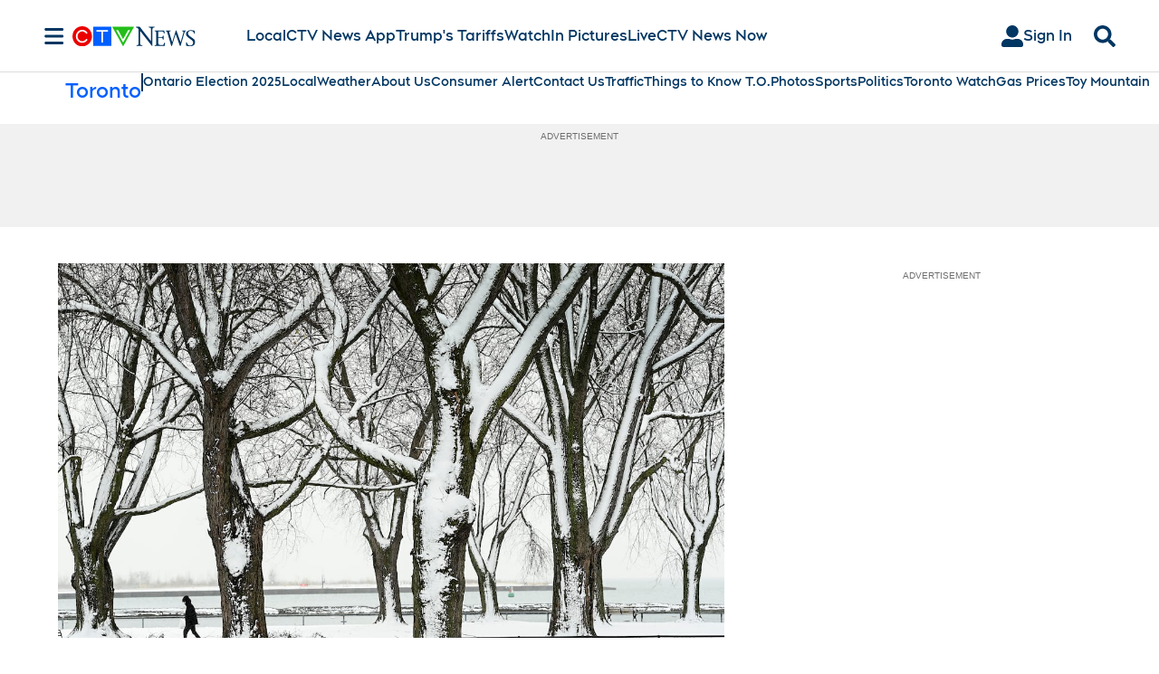

--- FILE ---
content_type: text/plain
request_url: https://ipv4.icanhazip.com/
body_size: 116
content:
18.118.36.242
